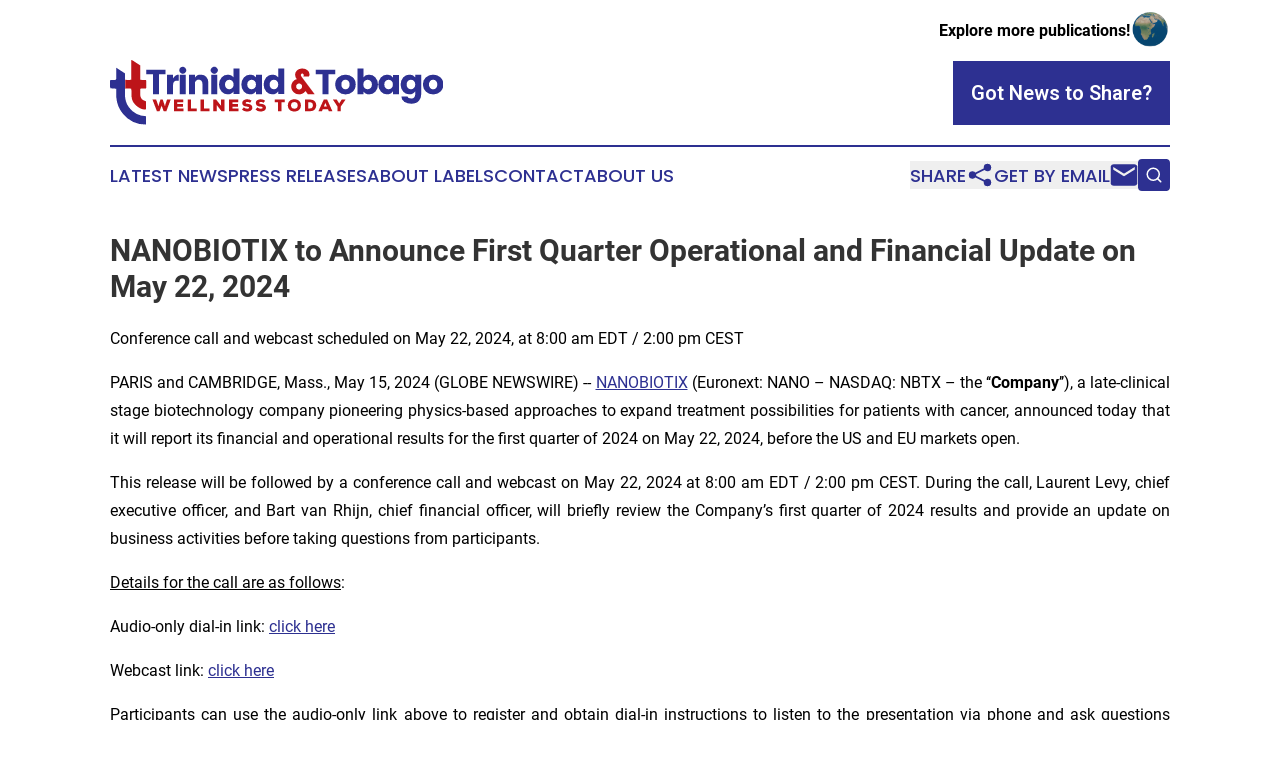

--- FILE ---
content_type: text/html;charset=utf-8
request_url: https://www.trinidadtobagowellnesstoday.com/article/711874985-nanobiotix-to-announce-first-quarter-operational-and-financial-update-on-may-22-2024
body_size: 7658
content:
<!DOCTYPE html>
<html lang="en">
<head>
  <title>NANOBIOTIX to Announce First Quarter Operational and Financial Update on May 22, 2024 | Trinidad &amp; Tobago Wellness Today</title>
  <meta charset="utf-8">
  <meta name="viewport" content="width=device-width, initial-scale=1">
    <meta name="description" content="Trinidad &amp; Tobago Wellness Today is an online news publication focusing on health &amp; wellness in the Trinidad &amp; Tobago: Get your health and wellness news from Trinidad and Tobago">
    <link rel="icon" href="https://cdn.newsmatics.com/agp/sites/trinidadtobagowellnesstoday-favicon-1.png" type="image/png">
  <meta name="csrf-token" content="8ToIpK-UQ8MIcqPy9rWaZxW9_gyqndarvEvcC5rLxE4=">
  <meta name="csrf-param" content="authenticity_token">
  <link href="/css/styles.min.css?v1d0b8e25eaccc1ca72b30a2f13195adabfa54991" rel="stylesheet" data-turbo-track="reload">
  <link rel="stylesheet" href="/plugins/vanilla-cookieconsent/cookieconsent.css?v1d0b8e25eaccc1ca72b30a2f13195adabfa54991">
  
<style type="text/css">
    :root {
        --color-primary-background: rgba(45, 48, 145, 0.5);
        --color-primary: #2D3091;
        --color-secondary: #BD1419;
    }
</style>

  <script type="importmap">
    {
      "imports": {
          "adController": "/js/controllers/adController.js?v1d0b8e25eaccc1ca72b30a2f13195adabfa54991",
          "alertDialog": "/js/controllers/alertDialog.js?v1d0b8e25eaccc1ca72b30a2f13195adabfa54991",
          "articleListController": "/js/controllers/articleListController.js?v1d0b8e25eaccc1ca72b30a2f13195adabfa54991",
          "dialog": "/js/controllers/dialog.js?v1d0b8e25eaccc1ca72b30a2f13195adabfa54991",
          "flashMessage": "/js/controllers/flashMessage.js?v1d0b8e25eaccc1ca72b30a2f13195adabfa54991",
          "gptAdController": "/js/controllers/gptAdController.js?v1d0b8e25eaccc1ca72b30a2f13195adabfa54991",
          "hamburgerController": "/js/controllers/hamburgerController.js?v1d0b8e25eaccc1ca72b30a2f13195adabfa54991",
          "labelsDescription": "/js/controllers/labelsDescription.js?v1d0b8e25eaccc1ca72b30a2f13195adabfa54991",
          "searchController": "/js/controllers/searchController.js?v1d0b8e25eaccc1ca72b30a2f13195adabfa54991",
          "videoController": "/js/controllers/videoController.js?v1d0b8e25eaccc1ca72b30a2f13195adabfa54991",
          "navigationController": "/js/controllers/navigationController.js?v1d0b8e25eaccc1ca72b30a2f13195adabfa54991"          
      }
    }
  </script>
  <script>
      (function(w,d,s,l,i){w[l]=w[l]||[];w[l].push({'gtm.start':
      new Date().getTime(),event:'gtm.js'});var f=d.getElementsByTagName(s)[0],
      j=d.createElement(s),dl=l!='dataLayer'?'&l='+l:'';j.async=true;
      j.src='https://www.googletagmanager.com/gtm.js?id='+i+dl;
      f.parentNode.insertBefore(j,f);
      })(window,document,'script','dataLayer','GTM-KGCXW2X');
  </script>

  <script>
    window.dataLayer.push({
      'cookie_settings': 'delta'
    });
  </script>
</head>
<body class="df-5 is-subpage">
<noscript>
  <iframe src="https://www.googletagmanager.com/ns.html?id=GTM-KGCXW2X"
          height="0" width="0" style="display:none;visibility:hidden"></iframe>
</noscript>
<div class="layout">

  <!-- Top banner -->
  <div class="max-md:hidden w-full content universal-ribbon-inner flex justify-end items-center">
    <a href="https://www.affinitygrouppublishing.com/" target="_blank" class="brands">
      <span class="font-bold text-black">Explore more publications!</span>
      <div>
        <img src="/images/globe.png" height="40" width="40" class="icon-globe"/>
      </div>
    </a>
  </div>
  <header data-controller="hamburger">
  <div class="content">
    <div class="header-top">
      <div class="flex gap-2 masthead-container justify-between items-center">
        <div class="mr-4 logo-container">
          <a href="/">
              <img src="https://cdn.newsmatics.com/agp/sites/trinidadtobagowellnesstoday-logo-1.svg" alt="Trinidad &amp; Tobago Wellness Today"
                class="max-md:!h-[60px] lg:!max-h-[115px]" height="65"
                width="auto" />
          </a>
        </div>
        <button class="hamburger relative w-8 h-6">
          <span aria-hidden="true"
            class="block absolute h-[2px] w-9 bg-[--color-primary] transform transition duration-500 ease-in-out -translate-y-[15px]"></span>
          <span aria-hidden="true"
            class="block absolute h-[2px] w-7 bg-[--color-primary] transform transition duration-500 ease-in-out translate-x-[7px]"></span>
          <span aria-hidden="true"
            class="block absolute h-[2px] w-9 bg-[--color-primary] transform transition duration-500 ease-in-out translate-y-[15px]"></span>
        </button>
        <a href="/submit-news" class="max-md:hidden button button-upload-content button-primary w-fit">
          <span>Got News to Share?</span>
        </a>
      </div>
      <!--  Screen size line  -->
      <div class="absolute bottom-0 -ml-[20px] w-screen h-[1px] bg-[--color-primary] z-50 md:hidden">
      </div>
    </div>
    <!-- Navigation bar -->
    <div class="navigation is-hidden-on-mobile" id="main-navigation">
      <div class="w-full md:hidden">
        <div data-controller="search" class="relative w-full">
  <div data-search-target="form" class="relative active">
    <form data-action="submit->search#performSearch" class="search-form">
      <input type="text" name="query" placeholder="Search..." data-search-target="input" class="search-input md:hidden" />
      <button type="button" data-action="click->search#toggle" data-search-target="icon" class="button-search">
        <img height="18" width="18" src="/images/search.svg" />
      </button>
    </form>
  </div>
</div>

      </div>
      <nav class="navigation-part">
          <a href="/latest-news" class="nav-link">
            Latest News
          </a>
          <a href="/press-releases" class="nav-link">
            Press Releases
          </a>
          <a href="/about-labels" class="nav-link">
            About Labels
          </a>
          <a href="/contact" class="nav-link">
            Contact
          </a>
          <a href="/about" class="nav-link">
            About Us
          </a>
      </nav>
      <div class="w-full md:w-auto md:justify-end">
        <div data-controller="navigation" class="header-actions hidden">
  <button class="nav-link flex gap-1 items-center" onclick="window.ShareDialog.openDialog()">
    <span data-navigation-target="text">
      Share
    </span>
    <span class="icon-share"></span>
  </button>
  <button onclick="window.AlertDialog.openDialog()" class="nav-link nav-link-email flex items-center gap-1.5">
    <span data-navigation-target="text">
      Get by Email
    </span>
    <span class="icon-mail"></span>
  </button>
  <div class="max-md:hidden">
    <div data-controller="search" class="relative w-full">
  <div data-search-target="form" class="relative active">
    <form data-action="submit->search#performSearch" class="search-form">
      <input type="text" name="query" placeholder="Search..." data-search-target="input" class="search-input md:hidden" />
      <button type="button" data-action="click->search#toggle" data-search-target="icon" class="button-search">
        <img height="18" width="18" src="/images/search.svg" />
      </button>
    </form>
  </div>
</div>

  </div>
</div>

      </div>
      <a href="/submit-news" class="md:hidden uppercase button button-upload-content button-primary w-fit">
        <span>Got News to Share?</span>
      </a>
      <a href="https://www.affinitygrouppublishing.com/" target="_blank" class="nav-link-agp">
        Explore more publications!
        <img src="/images/globe.png" height="35" width="35" />
      </a>
    </div>
  </div>
</header>

  <div id="main-content" class="content">
    <div id="flash-message"></div>
    <h1>NANOBIOTIX to Announce First Quarter Operational and Financial Update on May 22, 2024</h1>
<div class="press-release">
  <h2>Conference call and webcast scheduled on May 22, 2024, at 8:00 am EDT / 2:00 pm CEST</h2>
      <p align="justify">PARIS and CAMBRIDGE, Mass., May  15, 2024  (GLOBE NEWSWIRE) -- <a href="https://www.globenewswire.com/Tracker?data=v4EXIqrNzilLrxQ0RXdC5cEFbYZuuEtM7BZZuJPGKx2alcLHeN4fdzStKgQL-eqafGzTDwHEvZLh4iB-X44adw==" rel="nofollow" target="_blank">NANOBIOTIX</a> (Euronext: NANO &#x2013; NASDAQ: NBTX &#x2013; the &#x2018;&#x2018;<strong>Company</strong>&#x2019;&#x2019;), a late-clinical stage biotechnology company pioneering physics-based approaches to expand treatment possibilities for patients with cancer, announced today that it will report its financial and operational results for the first quarter of 2024 on May 22, 2024, before the US and EU markets open.</p>  <p align="justify">This release will be followed by a conference call and webcast on May 22, 2024 at 8:00&#xA0;am EDT / 2:00&#xA0;pm CEST. During the call, Laurent Levy, chief executive officer, and Bart van Rhijn, chief financial officer, will briefly review the Company&#x2019;s first quarter of 2024 results and provide an update on business activities before taking questions from participants.</p>  <p align="justify"><u>Details for the call are as follows</u>:</p>  <p>Audio-only dial-in link: <a href="https://www.globenewswire.com/Tracker?data=ml6PA175S2wbFPCgPImABSStqM6BKZjnRDd3luPfX9yfx-mtkFRSnVRc015Nzx9A-Kp4NA2nK9yw49qEOIvmDzIryJIzMkxI2C2PVQH57mWOq39lsG1YVNG_rpzib9JbO2_uMiqiwXwBR8HMwMtyyg==" rel="nofollow" target="_blank"><u>click here</u></a></p>  <p>Webcast link: <a href="https://www.globenewswire.com/Tracker?data=ml6PA175S2wbFPCgPImABU1ragL4oTkaIweVQKA7GtjNclG2V807DPlRizZfKJ2QYfCCrd1zGWECq8mDg_znAHJDqYgsFdS_XKTwewpxBwI=" rel="nofollow" target="_blank"><u>click here</u></a></p>  <p align="justify">Participants can use the audio-only link above to register and obtain dial-in instructions to listen to the presentation via phone and ask questions during the Q&amp;A session, or participants can use the webcast link to register and listen and watch the slide presentation online; the replay version will be available under the same webcast link shortly after the presentation and will be archived on the Company&#x2019;s website at <a href="https://www.globenewswire.com/Tracker?data=sigFqZPHWZyTD5MGprx59Tu2iHXaV9p-G3iiucHGT1VvVlJ5EDVFQMcIFn1IxgLu1bM-woM3C8jCeYVexINg_uylDbfJ6fyHsjB6ZIkLcNM=" rel="nofollow" target="_blank">www.nanobiotix.com</a>. It is recommended to join 10 minutes prior to the event start. Participants are invited to email their questions in advance to <a href="https://www.globenewswire.com/Tracker?data=OGK3EAA_lOcFTJJibVt6ksVhtf4nfOwEC69zHbc_lDe7Kf61pJv0ePJT0Nb2vdoKw7eKRd3XDDDcKEvFrYvy7xLWBQJBMie_rNdU2qSZGP0=" rel="nofollow" target="_blank"><u>investors@nanobiotix.com</u></a>.</p>  <p><strong>Next Annual General Meeting of the Company</strong></p>  <p align="justify">The Company announced that its next Annual General Meeting (&#x201C;AGM&#x201D;) will be held on May 28, 2024, at its headquarters, 60 rue de Wattignies, 75012 Paris, France. The notice of meeting of this AGM has been published in the French legal bulletin and includes the agenda, the proposed resolutions as well as instructions to participate and vote in this AGM. All documentation regarding this AGM is available on the Company&#x2019;s website.</p>  <p align="justify"><strong>About NANOBIOTIX</strong></p>  <p align="justify">Nanobiotix is a late-stage clinical biotechnology company pioneering disruptive, physics-based therapeutic approaches to revolutionize treatment outcomes for millions of patients; supported by people committed to making a difference for humanity. The Company&#x2019;s philosophy is rooted in the concept of pushing past the boundaries of what is known to expand possibilities for human life.</p>  <p align="justify">Incorporated in 2003, Nanobiotix is headquartered in Paris, France and is listed on Euronext Paris since 2012 and on the Nasdaq Global Select Market in New York City since December 2020. The Company has subsidiaries in Cambridge, Massachusetts (United States) amongst other locations.</p>  <p align="justify">Nanobiotix is the owner of more than 25 patent families associated with three (3) nanotechnology platforms with applications in 1) oncology; 2) bioavailability and biodistribution; and 3) disorders of the central nervous system.</p>  <p align="justify">For more information about Nanobiotix, visit us at <a href="https://www.globenewswire.com/Tracker?data=sigFqZPHWZyTD5MGprx59bRKbo0ZvdJzMU0GClkIHRA9v_Aeq94oTS0QSpI5Tbv8uLZsuA_GUJSNkU5uNHLoCPTzXwGrcfFvshmSwmGsKRo=" rel="nofollow" target="_blank"><u>www.nanobiotix.com</u></a> or follow us on <a href="https://www.globenewswire.com/Tracker?data=b5TC1S76AeMV6WdRVvsyo2IDJVoLjwLyt6BWAfKicrdRbn3LoPHyZs3EaxhEa3jBWCAlpzf4V1XT3laXpzgvWIC3XJ6vve1U29TC0lLY80o=" rel="nofollow" target="_blank"><u>LinkedIn</u></a> and <a href="https://www.globenewswire.com/Tracker?data=B9isAOmrPOQ2gKzlPQYaC_X6Up44DvGRSVkF2q0CqD3gRPzxx1w4A2D6L1Lu3hKOAk27P_SVF55X8itMBh0LE-zkOSbG-KFyDy8d2hW1g-w=" rel="nofollow" target="_blank"><u>Twitter</u></a><u>.</u></p>  <p align="justify"><strong>Contacts</strong></p> <table style="border-top: solid black 1pt ; border-collapse: collapse; width:100%; border-collapse:collapse ;">
<tr>
<td colspan="2" style="border-top: solid black 1pt ; border-bottom: solid black 1pt ; text-align: center ;  vertical-align: middle; vertical-align: middle ; "><em>Nanobiotix</em></td>
<td style="vertical-align: bottom ; ">&#xA0;</td>
</tr>
<tr>
<td style="max-width:50%; width:50%; min-width:50%;;border-bottom: solid black 1pt ; vertical-align: middle ; ">
<strong>Communications Department</strong><br><em>Brandon Owens</em><br><em>VP, Communications</em><br>+1 (617) 852-4835<br><u>contact@nanobiotix.com</u>
</td>
<td style="max-width:49%; width:49%; min-width:49%;;border-top: solid black 1pt ; border-bottom: solid black 1pt ; vertical-align: middle ; ">
<strong>Investor Relations Department</strong><br><em>Craig West</em><br><em>SVP, Investor Relations</em><br>+1 (617) 583-0211<br><u>investors@nanobiotix.com</u>
</td>
<td style="max-width:1%; width:1%; min-width:1%;;vertical-align: bottom ; ">&#xA0;</td>
</tr>
<tr>
<td colspan="2" style="border-bottom: solid black 1pt ; text-align: center ;  vertical-align: middle; vertical-align: middle ; "><em>Media Relations</em></td>
<td style="vertical-align: bottom ; ">&#xA0;</td>
</tr>
<tr>
<td style="vertical-align: middle ; ">FR &#x2013;<strong>Ulysse Communication</strong><br>Laurent Wormser<br>+ 33 (0)6 13 12 04 04<br><a href="mailto:lwormser@ulysse-communication.com" rel="nofollow" target="_blank"><u>lwormser@ulysse-communication.com</u></a>
</td>
<td style="border-top: solid black 1pt ; vertical-align: middle ; ">Global &#x2013;<strong>LifeSci Advisors</strong><br>Kevin Gardner<br>+1 (617) 283-2856<br><a href="mailto:kgardner@lifesciadvisors.com" rel="nofollow" target="_blank"><u>kgardner@lifesciadvisors.com</u></a>
</td>
<td style="vertical-align: bottom ; ">&#xA0;</td>
</tr>
</table> <p><strong>Attachment</strong><br></p>   <ul id="gnw_attachments_section-items"><li>         <a href="https://ml.globenewswire.com/Resource/Download/745b6f22-86ea-47f3-97d2-a60bba3cb908" rel="nofollow" target="_blank">2024-05-15 -- NBTX -- 1Q24 STD -- FINAL.pdf</a>       </li></ul> <img class="__GNW8366DE3E__IMG" src="https://www.globenewswire.com/newsroom/ti?nf=OTExODQ1MyM2MjU0NDg2IzEwMTExNjI="> <br><img src="https://ml.globenewswire.com/media/ZmFiNGE4N2UtODZjNy00ZDVhLWI1NDMtZWFmYmFiYzk0ZWFlLTEwMTExNjI=/tiny/Nanobiotix-S-A-.png" referrerpolicy="no-referrer-when-downgrade"><p><a href="https://www.globenewswire.com/NewsRoom/AttachmentNg/36fb7b98-27d7-46cb-b989-fa31626657b8" rel="nofollow"><img src="https://ml.globenewswire.com/media/36fb7b98-27d7-46cb-b989-fa31626657b8/small/nanobiotix-logo-jpg.jpg" border="0" width="150" height="50" alt="Primary Logo"></a></p>
    <p>
  Legal Disclaimer:
</p>
<p>
  EIN Presswire provides this news content "as is" without warranty of any kind. We do not accept any responsibility or liability
  for the accuracy, content, images, videos, licenses, completeness, legality, or reliability of the information contained in this
  article. If you have any complaints or copyright issues related to this article, kindly contact the author above.
</p>
<img class="prtr" src="https://www.einpresswire.com/tracking/article.gif?t=5&a=ZjqFri_R6wr3PW5J&i=8QP57XxThCzeXEli" alt="">
</div>

  </div>
</div>
<footer class="footer footer-with-line">
  <div class="content flex flex-col">
    <p class="footer-text text-sm mb-4 order-2 lg:order-1">© 1995-2026 Newsmatics Inc. dba Affinity Group Publishing &amp; Trinidad &amp; Tobago Wellness Today. All Rights Reserved.</p>
    <div class="footer-nav lg:mt-2 mb-[30px] lg:mb-0 flex gap-7 flex-wrap justify-center order-1 lg:order-2">
        <a href="/about" class="footer-link">About</a>
        <a href="/archive" class="footer-link">Press Release Archive</a>
        <a href="/submit-news" class="footer-link">Submit Press Release</a>
        <a href="/legal/terms" class="footer-link">Terms &amp; Conditions</a>
        <a href="/legal/dmca" class="footer-link">Copyright/DMCA Policy</a>
        <a href="/legal/privacy" class="footer-link">Privacy Policy</a>
        <a href="/contact" class="footer-link">Contact</a>
    </div>
  </div>
</footer>
<div data-controller="dialog" data-dialog-url-value="/" data-action="click->dialog#clickOutside">
  <dialog
    class="modal-shadow fixed backdrop:bg-black/20 z-40 text-left bg-white rounded-full w-[350px] h-[350px] overflow-visible"
    data-dialog-target="modal"
  >
    <div class="text-center h-full flex items-center justify-center">
      <button data-action="click->dialog#close" type="button" class="modal-share-close-button">
        ✖
      </button>
      <div>
        <div class="mb-4">
          <h3 class="font-bold text-[28px] mb-3">Share us</h3>
          <span class="text-[14px]">on your social networks:</span>
        </div>
        <div class="flex gap-6 justify-center text-center">
          <a href="https://www.facebook.com/sharer.php?u=https://www.trinidadtobagowellnesstoday.com" class="flex flex-col items-center font-bold text-[#4a4a4a] text-sm" target="_blank">
            <span class="h-[55px] flex items-center">
              <img width="40px" src="/images/fb.png" alt="Facebook" class="mb-2">
            </span>
            <span class="text-[14px]">
              Facebook
            </span>
          </a>
          <a href="https://www.linkedin.com/sharing/share-offsite/?url=https://www.trinidadtobagowellnesstoday.com" class="flex flex-col items-center font-bold text-[#4a4a4a] text-sm" target="_blank">
            <span class="h-[55px] flex items-center">
              <img width="40px" height="40px" src="/images/linkedin.png" alt="LinkedIn" class="mb-2">
            </span>
            <span class="text-[14px]">
            LinkedIn
            </span>
          </a>
        </div>
      </div>
    </div>
  </dialog>
</div>

<div data-controller="alert-dialog" data-action="click->alert-dialog#clickOutside">
  <dialog
    class="fixed backdrop:bg-black/20 modal-shadow z-40 text-left bg-white rounded-full w-full max-w-[450px] aspect-square overflow-visible"
    data-alert-dialog-target="modal">
    <div class="flex items-center text-center -mt-4 h-full flex-1 p-8 md:p-12">
      <button data-action="click->alert-dialog#close" type="button" class="modal-close-button">
        ✖
      </button>
      <div class="w-full" data-alert-dialog-target="subscribeForm">
        <img class="w-8 mx-auto mb-4" src="/images/agps.svg" alt="AGPs" />
        <p class="md:text-lg">Get the latest news on this topic.</p>
        <h3 class="dialog-title mt-4">SIGN UP FOR FREE TODAY</h3>
        <form data-action="submit->alert-dialog#submit" method="POST" action="/alerts">
  <input type="hidden" name="authenticity_token" value="8ToIpK-UQ8MIcqPy9rWaZxW9_gyqndarvEvcC5rLxE4=">

  <input data-alert-dialog-target="fullnameInput" type="text" name="fullname" id="fullname" autocomplete="off" tabindex="-1">
  <label>
    <input data-alert-dialog-target="emailInput" placeholder="Email address" name="email" type="email"
      value=""
      class="rounded-xs mb-2 block w-full bg-white px-4 py-2 text-gray-900 border-[1px] border-solid border-gray-600 focus:border-2 focus:border-gray-800 placeholder:text-gray-400"
      required>
  </label>
  <div class="text-red-400 text-sm" data-alert-dialog-target="errorMessage"></div>

  <input data-alert-dialog-target="timestampInput" type="hidden" name="timestamp" value="1769368834" autocomplete="off" tabindex="-1">

  <input type="submit" value="Sign Up"
    class="!rounded-[3px] w-full mt-2 mb-4 bg-primary px-5 py-2 leading-5 font-semibold text-white hover:color-primary/75 cursor-pointer">
</form>
<a data-action="click->alert-dialog#close" class="text-black underline hover:no-underline inline-block mb-4" href="#">No Thanks</a>
<p class="text-[15px] leading-[22px]">
  By signing to this email alert, you<br /> agree to our
  <a href="/legal/terms" class="underline text-primary hover:no-underline" target="_blank">Terms & Conditions</a>
</p>

      </div>
      <div data-alert-dialog-target="checkEmail" class="hidden">
        <img class="inline-block w-9" src="/images/envelope.svg" />
        <h3 class="dialog-title">Check Your Email</h3>
        <p class="text-lg mb-12">We sent a one-time activation link to <b data-alert-dialog-target="userEmail"></b>.
          Just click on the link to
          continue.</p>
        <p class="text-lg">If you don't see the email in your inbox, check your spam folder or <a
            class="underline text-primary hover:no-underline" data-action="click->alert-dialog#showForm" href="#">try
            again</a>
        </p>
      </div>

      <!-- activated -->
      <div data-alert-dialog-target="activated" class="hidden">
        <img class="w-8 mx-auto mb-4" src="/images/agps.svg" alt="AGPs" />
        <h3 class="dialog-title">SUCCESS</h3>
        <p class="text-lg">You have successfully confirmed your email and are subscribed to <b>
            Trinidad &amp; Tobago Wellness Today
          </b> daily
          news alert.</p>
      </div>
      <!-- alreadyActivated -->
      <div data-alert-dialog-target="alreadyActivated" class="hidden">
        <img class="w-8 mx-auto mb-4" src="/images/agps.svg" alt="AGPs" />
        <h3 class="dialog-title">Alert was already activated</h3>
        <p class="text-lg">It looks like you have already confirmed and are receiving the <b>
            Trinidad &amp; Tobago Wellness Today
          </b> daily news
          alert.</p>
      </div>
      <!-- activateErrorMessage -->
      <div data-alert-dialog-target="activateErrorMessage" class="hidden">
        <img class="w-8 mx-auto mb-4" src="/images/agps.svg" alt="AGPs" />
        <h3 class="dialog-title">Oops!</h3>
        <p class="text-lg mb-4">It looks like something went wrong. Please try again.</p>
        <form data-action="submit->alert-dialog#submit" method="POST" action="/alerts">
  <input type="hidden" name="authenticity_token" value="8ToIpK-UQ8MIcqPy9rWaZxW9_gyqndarvEvcC5rLxE4=">

  <input data-alert-dialog-target="fullnameInput" type="text" name="fullname" id="fullname" autocomplete="off" tabindex="-1">
  <label>
    <input data-alert-dialog-target="emailInput" placeholder="Email address" name="email" type="email"
      value=""
      class="rounded-xs mb-2 block w-full bg-white px-4 py-2 text-gray-900 border-[1px] border-solid border-gray-600 focus:border-2 focus:border-gray-800 placeholder:text-gray-400"
      required>
  </label>
  <div class="text-red-400 text-sm" data-alert-dialog-target="errorMessage"></div>

  <input data-alert-dialog-target="timestampInput" type="hidden" name="timestamp" value="1769368834" autocomplete="off" tabindex="-1">

  <input type="submit" value="Sign Up"
    class="!rounded-[3px] w-full mt-2 mb-4 bg-primary px-5 py-2 leading-5 font-semibold text-white hover:color-primary/75 cursor-pointer">
</form>
<a data-action="click->alert-dialog#close" class="text-black underline hover:no-underline inline-block mb-4" href="#">No Thanks</a>
<p class="text-[15px] leading-[22px]">
  By signing to this email alert, you<br /> agree to our
  <a href="/legal/terms" class="underline text-primary hover:no-underline" target="_blank">Terms & Conditions</a>
</p>

      </div>

      <!-- deactivated -->
      <div data-alert-dialog-target="deactivated" class="hidden">
        <img class="w-8 mx-auto mb-4" src="/images/agps.svg" alt="AGPs" />
        <h3 class="dialog-title">You are Unsubscribed!</h3>
        <p class="text-lg">You are no longer receiving the <b>
            Trinidad &amp; Tobago Wellness Today
          </b>daily news alert.</p>
      </div>
      <!-- alreadyDeactivated -->
      <div data-alert-dialog-target="alreadyDeactivated" class="hidden">
        <img class="w-8 mx-auto mb-4" src="/images/agps.svg" alt="AGPs" />
        <h3 class="dialog-title">You have already unsubscribed!</h3>
        <p class="text-lg">You are no longer receiving the <b>
            Trinidad &amp; Tobago Wellness Today
          </b> daily news alert.</p>
      </div>
      <!-- deactivateErrorMessage -->
      <div data-alert-dialog-target="deactivateErrorMessage" class="hidden">
        <img class="w-8 mx-auto mb-4" src="/images/agps.svg" alt="AGPs" />
        <h3 class="dialog-title">Oops!</h3>
        <p class="text-lg">Try clicking the Unsubscribe link in the email again and if it still doesn't work, <a
            href="/contact">contact us</a></p>
      </div>
    </div>
  </dialog>
</div>

<script src="/plugins/vanilla-cookieconsent/cookieconsent.umd.js?v1d0b8e25eaccc1ca72b30a2f13195adabfa54991"></script>
  <script src="/js/cookieconsent.js?v1d0b8e25eaccc1ca72b30a2f13195adabfa54991"></script>

<script type="module" src="/js/app.js?v1d0b8e25eaccc1ca72b30a2f13195adabfa54991"></script>
</body>
</html>


--- FILE ---
content_type: image/svg+xml
request_url: https://cdn.newsmatics.com/agp/sites/trinidadtobagowellnesstoday-logo-1.svg
body_size: 9878
content:
<?xml version="1.0" encoding="UTF-8" standalone="no"?>
<svg
   xmlns:dc="http://purl.org/dc/elements/1.1/"
   xmlns:cc="http://creativecommons.org/ns#"
   xmlns:rdf="http://www.w3.org/1999/02/22-rdf-syntax-ns#"
   xmlns:svg="http://www.w3.org/2000/svg"
   xmlns="http://www.w3.org/2000/svg"
   id="Layer_1"
   data-name="Layer 1"
   viewBox="0 0 332.69626 65.32"
   version="1.1"
   width="332.69626"
   height="65.32">
  <metadata
     id="metadata69">
    <rdf:RDF>
      <cc:Work
         rdf:about="">
        <dc:format>image/svg+xml</dc:format>
        <dc:type
           rdf:resource="http://purl.org/dc/dcmitype/StillImage" />
      </cc:Work>
    </rdf:RDF>
  </metadata>
  <defs
     id="defs4">
    <style
       id="style2">.cls-1{fill:#2d3091;}.cls-2{fill:#bd1419;}</style>
  </defs>
  <path
     class="cls-1"
     d="M 36.166971,14.51 V 9.97 h 19.34 v 4.54 h -6.7 v 20 h -6 v -20 z"
     id="path6" />
  <path
     class="cls-1"
     d="m 62.936971,15 v 3.63 q 2.1,-3.84 5.59,-3.84 v 6.07 h -1.47 a 4.36,4.36 0 0 0 -3.09,1 4.58,4.58 0 0 0 -1,3.42 v 9.21 h -6 V 15 Z"
     id="path8" />
  <path
     class="cls-1"
     d="m 75.116971,12.8 a 3.5,3.5 0 0 1 -6,-2.49 3.49,3.49 0 1 1 6,2.49 z m -5.44,21.67 V 15 h 6 v 19.47 z"
     id="path10" />
  <path
     class="cls-1"
     d="m 84.746971,15 v 2.86 a 6.38,6.38 0 0 1 5.9,-3.07 7.07,7.07 0 0 1 5.43,2.23 8.61,8.61 0 0 1 2.08,6.08 v 11.37 h -5.94 V 23.9 a 4,4 0 0 0 -1,-2.91 4.16,4.16 0 0 0 -5.48,0 4,4 0 0 0 -1,2.91 v 10.57 h -6 V 15 Z"
     id="path12" />
  <path
     class="cls-1"
     d="m 106.56697,12.8 a 3.55,3.55 0 0 1 -5,0 3.49,3.49 0 1 1 5,0 z m -5.45,21.67 V 15 h 6 v 19.47 z"
     id="path14" />
  <path
     class="cls-1"
     d="m 111.34697,31.93 a 11.24,11.24 0 0 1 0,-14.3 8.24,8.24 0 0 1 6.3,-2.81 6.62,6.62 0 0 1 5.71,2.76 V 8.63 h 6 v 25.82 h -6 v -2.82 a 6.77,6.77 0 0 1 -5.79,3.07 8.17,8.17 0 0 1 -6.22,-2.77 z m 10.72,-3.63 a 4.75,4.75 0 0 0 1.29,-3.56 4.7,4.7 0 0 0 -1.29,-3.55 4.18,4.18 0 0 0 -3,-1.23 4.12,4.12 0 0 0 -3,1.25 4.75,4.75 0 0 0 -1.29,3.56 4.66,4.66 0 0 0 1.29,3.54 4.17,4.17 0 0 0 5.94,0 z"
     id="path16" />
  <path
     class="cls-1"
     d="m 133.64697,31.93 a 11.24,11.24 0 0 1 0,-14.33 8.24,8.24 0 0 1 6.3,-2.81 6.59,6.59 0 0 1 5.7,2.76 V 15 h 6 v 19.47 h -6 v -2.84 a 6.75,6.75 0 0 1 -5.79,3.07 8.16,8.16 0 0 1 -6.21,-2.77 z m 10.7,-3.63 a 4.75,4.75 0 0 0 1.29,-3.56 4.7,4.7 0 0 0 -1.29,-3.55 4.17,4.17 0 0 0 -3,-1.23 4.12,4.12 0 0 0 -3,1.25 4.75,4.75 0 0 0 -1.29,3.56 4.66,4.66 0 0 0 1.29,3.54 4.15,4.15 0 0 0 5.93,0 z"
     id="path18" />
  <path
     class="cls-1"
     d="m 155.91697,31.93 a 11.21,11.21 0 0 1 0,-14.33 8.24,8.24 0 0 1 6.3,-2.81 6.6,6.6 0 0 1 5.7,2.76 V 8.63 h 6 v 25.82 h -6 v -2.82 a 6.75,6.75 0 0 1 -5.79,3.07 8.16,8.16 0 0 1 -6.21,-2.77 z m 10.71,-3.63 a 4.75,4.75 0 0 0 1.29,-3.56 4.7,4.7 0 0 0 -1.29,-3.55 4.18,4.18 0 0 0 -3,-1.23 4.11,4.11 0 0 0 -3,1.25 4.75,4.75 0 0 0 -1.29,3.56 4.66,4.66 0 0 0 1.29,3.54 4.15,4.15 0 0 0 5.93,0 z"
     id="path20" />
  <path
     class="cls-2"
     d="m 188.75697,34.72 a 7.66,7.66 0 0 1 -5.62,-2.3 7.32,7.32 0 0 1 -2.3,-5.34 8.26,8.26 0 0 1 1.58,-5.14 6.7,6.7 0 0 1 3.93,-2.61 8.39,8.39 0 0 1 -1.64,-4.33 6.08,6.08 0 0 1 1.9,-4.49 7.19,7.19 0 0 1 5.25,-1.86 7.7,7.7 0 0 1 5.29,1.71 5.21,5.21 0 0 1 1.94,4 4.85,4.85 0 0 1 -0.49,2.23 h -5.65 a 2.38,2.38 0 0 0 0.38,-1.3 1.57,1.57 0 0 0 -0.4,-1.14 1.47,1.47 0 0 0 -2.06,0 1.52,1.52 0 0 0 -0.4,1.1 2.84,2.84 0 0 0 0.7,1.62 l 13.05,17.59 h -6.87 l -2.16,-3.1 a 7.81,7.81 0 0 1 -2.76,2.42 7.54,7.54 0 0 1 -3.67,0.94 z m -3,-7.94 a 3,3 0 0 0 0.87,2.13 3,3 0 0 0 5.13,-2.13 2.81,2.81 0 0 0 -0.89,-2.11 3,3 0 0 0 -4.24,0 2.87,2.87 0 0 0 -0.84,2.11 z"
     id="path22" />
  <path
     class="cls-1"
     d="M 205.43697,14.51 V 9.97 h 19.34 v 4.54 h -6.7 v 20 h -6 v -20 z"
     id="path24" />
  <path
     class="cls-1"
     d="m 227.79697,31.96 a 9.47,9.47 0 0 1 -2.95,-7.26 9.3,9.3 0 0 1 2.93,-7.2 11.05,11.05 0 0 1 14.5,0 9.35,9.35 0 0 1 2.91,7.2 9.57,9.57 0 0 1 -2.89,7.26 10.07,10.07 0 0 1 -7.23,2.76 10.23,10.23 0 0 1 -7.27,-2.76 z m 10.13,-3.59 a 5.06,5.06 0 0 0 1.19,-3.63 5,5 0 0 0 -1.22,-3.62 4,4 0 0 0 -2.9,-1.23 3.91,3.91 0 0 0 -2.88,1.23 5,5 0 0 0 -1.2,3.62 5,5 0 0 0 1.24,3.63 4,4 0 0 0 2.91,1.25 3.8,3.8 0 0 0 2.86,-1.25 z"
     id="path26" />
  <path
     class="cls-1"
     d="m 252.90697,17.55 a 6.6,6.6 0 0 1 5.7,-2.76 8.24,8.24 0 0 1 6.3,2.81 11.21,11.21 0 0 1 0,14.33 8.19,8.19 0 0 1 -6.24,2.79 6.61,6.61 0 0 1 -5.76,-3.07 v 2.82 h -6 V 8.63 h 6 z m 7.22,10.76 a 4.66,4.66 0 0 0 1.29,-3.54 4.75,4.75 0 0 0 -1.29,-3.56 4.12,4.12 0 0 0 -3,-1.25 4.17,4.17 0 0 0 -3,1.23 4.7,4.7 0 0 0 -1.29,3.55 4.75,4.75 0 0 0 1.29,3.56 4.15,4.15 0 0 0 5.93,0 z"
     id="path28" />
  <path
     class="cls-1"
     d="m 270.34697,31.93 a 11.21,11.21 0 0 1 0,-14.3 8.24,8.24 0 0 1 6.3,-2.81 6.6,6.6 0 0 1 5.7,2.76 v -2.55 h 6 V 34.5 h -6 v -2.87 a 6.75,6.75 0 0 1 -5.79,3.07 8.16,8.16 0 0 1 -6.21,-2.77 z m 10.71,-3.63 a 4.75,4.75 0 0 0 1.29,-3.56 4.7,4.7 0 0 0 -1.29,-3.55 4.18,4.18 0 0 0 -3,-1.23 4.11,4.11 0 0 0 -3,1.25 4.75,4.75 0 0 0 -1.29,3.56 4.66,4.66 0 0 0 1.29,3.54 4.15,4.15 0 0 0 5.93,0 z"
     id="path30" />
  <path
     class="cls-1"
     d="m 292.61697,31.93 a 11.24,11.24 0 0 1 0,-14.33 8.24,8.24 0 0 1 6.3,-2.81 6.62,6.62 0 0 1 5.71,2.76 V 15 h 6 v 19.37 a 10.35,10.35 0 0 1 -2.24,6.8 7.09,7.09 0 0 1 -3.05,2.17 14.2,14.2 0 0 1 -11.57,-1.05 7.2,7.2 0 0 1 -3,-5.55 h 5.87 q 0.84,2.2 4.18,2.2 a 3.64,3.64 0 0 0 2.73,-1.1 4.79,4.79 0 0 0 1.08,-3.47 v -2.74 a 6.77,6.77 0 0 1 -5.79,3.07 8.18,8.18 0 0 1 -6.22,-2.77 z m 10.73,-3.63 a 4.75,4.75 0 0 0 1.29,-3.56 4.7,4.7 0 0 0 -1.29,-3.55 4.18,4.18 0 0 0 -3,-1.23 4.13,4.13 0 0 0 -3,1.25 4.75,4.75 0 0 0 -1.29,3.56 4.66,4.66 0 0 0 1.29,3.54 4.17,4.17 0 0 0 5.94,0 z"
     id="path32" />
  <path
     class="cls-1"
     d="m 315.28697,31.96 a 9.47,9.47 0 0 1 -2.95,-7.26 9.33,9.33 0 0 1 2.93,-7.2 11.05,11.05 0 0 1 14.5,0 9.32,9.32 0 0 1 2.92,7.2 9.57,9.57 0 0 1 -2.9,7.26 10.06,10.06 0 0 1 -7.22,2.76 10.25,10.25 0 0 1 -7.28,-2.76 z m 10.14,-3.59 a 5.1,5.1 0 0 0 1.19,-3.63 4.94,4.94 0 0 0 -1.23,-3.62 3.93,3.93 0 0 0 -2.89,-1.23 3.88,3.88 0 0 0 -2.88,1.23 6,6 0 0 0 0,7.25 4,4 0 0 0 2.92,1.25 3.82,3.82 0 0 0 2.89,-1.25 z"
     id="path34" />
  <path
     class="cls-2"
     d="m 56.266971,51.68 h -2.7 l -2.08,-5.63 -2,5.63 h -2.7 l -4.38,-11.73 h 3.63 l 1.51,4.13 a 24.55,24.55 0 0 1 0.62,2.71 l 2.18,-6.84 h 2.3 l 2.23,6.84 c 0.17,-0.89 0.39,-1.83 0.66,-2.8 l 1.41,-4 h 3.6 z"
     id="path36" />
  <path
     class="cls-2"
     d="m 73.346971,51.69 h -9.4 V 39.95 h 9.17 v 2.78 h -5.89 v 1.68 h 5.55 v 2.7 h -5.55 v 1.78 h 6.12 z"
     id="path38" />
  <path
     class="cls-2"
     d="m 80.936971,39.95 v 8.93 h 5.63 v 2.81 h -9 V 39.95 Z"
     id="path40" />
  <path
     class="cls-2"
     d="m 93.696971,39.95 v 8.93 h 5.65 v 2.81 h -9 V 39.95 Z"
     id="path42" />
  <path
     class="cls-2"
     d="m 110.91697,46.37 c -0.09,-1.41 -0.09,-1.94 -0.1,-2.4 v -4 h 3.34 v 11.74 h -2.81 l -4.9,-6.32 v 2.56 3.76 h -3.36 V 39.95 h 2.82 z"
     id="path44" />
  <path
     class="cls-2"
     d="m 128.28697,51.69 h -9.4 V 39.95 h 9.16 v 2.78 h -5.89 v 1.68 h 5.56 v 2.7 h -5.56 v 1.78 h 6.13 z"
     id="path46" />
  <path
     class="cls-2"
     d="m 139.74697,43.2 a 4.43,4.43 0 0 0 -2.75,-0.8 c -0.81,0 -1.6,0.25 -1.6,0.87 0,0.81 0.79,0.92 1.95,1 2.33,0.25 4.76,1.19 4.76,3.89 0,2.7 -2.51,3.81 -5.15,3.83 a 6.27,6.27 0 0 1 -5.25,-2.06 l 1.83,-2.1 a 4.72,4.72 0 0 0 3.44,1.32 c 1.09,0 1.84,-0.38 1.84,-1 0,-0.62 -0.67,-1 -2,-1.07 -2.57,-0.24 -4.78,-0.89 -4.78,-3.81 0,-2.49 2.43,-3.56 4.92,-3.56 a 6.66,6.66 0 0 1 4.39,1.39 z"
     id="path48" />
  <path
     class="cls-2"
     d="m 153.26697,43.2 a 4.39,4.39 0 0 0 -2.75,-0.8 c -0.8,0 -1.59,0.25 -1.59,0.87 0,0.81 0.79,0.92 1.94,1 2.34,0.25 4.77,1.19 4.77,3.89 0,2.7 -2.52,3.81 -5.15,3.83 a 6.28,6.28 0 0 1 -5.26,-2.06 l 1.83,-2.1 a 4.72,4.72 0 0 0 3.44,1.32 c 1.1,0 1.85,-0.38 1.85,-1 0,-0.62 -0.67,-1 -2,-1.07 -2.57,-0.24 -4.79,-0.89 -4.79,-3.81 0,-2.49 2.44,-3.56 4.92,-3.56 a 6.68,6.68 0 0 1 4.4,1.39 z"
     id="path50" />
  <path
     class="cls-2"
     d="m 167.76697,42.68 h -3.42 v -2.73 h 10.17 v 2.73 h -3.44 v 9 h -3.31 z"
     id="path52" />
  <path
     class="cls-2"
     d="m 184.01697,51.98 c -3.84,0 -6.53,-2.23 -6.53,-6.16 0,-3.93 2.69,-6.16 6.53,-6.16 3.84,0 6.53,2.25 6.53,6.16 0,3.91 -2.67,6.16 -6.53,6.16 z m 0,-9.48 a 3.32,3.32 0 0 0 0,6.64 3.32,3.32 0 0 0 0,-6.64 z"
     id="path54" />
  <path
     class="cls-2"
     d="m 199.65697,39.95 c 4.15,0 6.14,2.55 6.14,5.79 0,3.24 -1.93,5.95 -6.14,5.95 h -5 V 39.95 Z m -1.75,8.94 h 1.75 c 2.11,0 2.85,-1.58 2.85,-3.19 a 2.68,2.68 0 0 0 -2.85,-3 h -1.75 z"
     id="path56" />
  <path
     class="cls-2"
     d="m 217.59697,49.77 h -5.25 l -0.78,1.92 h -3.52 l 5.3,-11.74 h 3.36 l 5.25,11.74 h -3.61 z m -2.62,-6.53 -1.51,3.74 h 3 z"
     id="path58" />
  <path
     class="cls-2"
     d="m 228.73697,43.97 2.54,-4 h 3.74 v 0.15 l -4.67,6.89 v 4.68 h -3.32 v -4.68 l -4.46,-6.93 v -0.13 h 3.78 z"
     id="path60" />
  <path
     class="cls-2"
     d="m 34.186971,41.03 a 5.45,5.45 0 0 1 -3.59,-3.4 c -0.84,-2.83 -0.35,-5.74 -0.34,-8.59 2,-0.51 3.87,0.06 5.79,-0.39 a 62.41,62.41 0 0 0 0,-8.32 c -2,-0.55 -3.89,0.12 -5.83,-0.49 V 5.47 l -8.37,-5.47 -0.52,0.21 v 19.73 a 25.33,25.33 0 0 1 -6.22,0 v 9.78 c 0,-0.24 0,-0.48 0,-0.72 2,-0.27 4,-0.65 6.12,0.09 0.55,4.75 -0.67,9.84 2.48,14.17 3.34,4.59 8.85,7.59 12.34,6.43 v -7.76 a 3.69,3.69 0 0 0 -1.86,-0.9 z"
     id="path62" />
  <path
     class="cls-1"
     d="M 14.956971,19.9 V 13.52 L 6.3469715,7.86 c -0.28,4.28 0.16,8.18 -0.28,12 -2.12,0.64 -4,-0.06 -6.00000003,0.59 a 64,64 0 0 0 0.14,8.07 c 2.00000003,0.29 3.80000003,0 6.06000003,0.65 -0.62,9 0.47,17.71 6.5999995,25 a 29.75,29.75 0 0 0 23.14,11.15 v -8.55 a 22.1,22.1 0 0 1 -16.94,-8.77 c -4.28,-5.47 -4.42,-11.74 -4,-18.24 v -9.78 z"
     id="path64" />
</svg>
